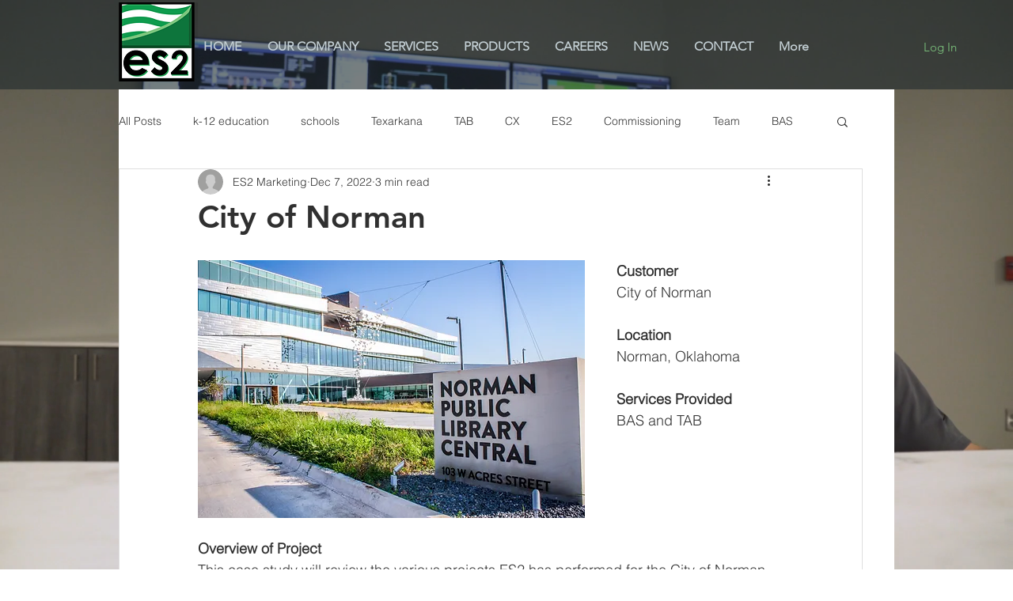

--- FILE ---
content_type: text/css; charset=utf-8
request_url: https://www.es2built.com/_serverless/pro-gallery-css-v4-server/layoutCss?ver=2&id=dfe9o-not-scoped&items=3423_900_506%7C3753_2048_1152%7C3374_1235_757%7C3508_1435_781&container=2003_740_559.90625_720&options=gallerySizeType:px%7CenableInfiniteScroll:true%7CtitlePlacement:SHOW_ON_HOVER%7CimageMargin:5%7CisVertical:false%7CgridStyle:0%7CgalleryLayout:1%7CnumberOfImagesPerRow:0%7CgallerySizePx:300%7CcubeType:fill%7CgalleryThumbnailsAlignment:none
body_size: -98
content:
#pro-gallery-dfe9o-not-scoped [data-hook="item-container"][data-idx="0"].gallery-item-container{opacity: 1 !important;display: block !important;transition: opacity .2s ease !important;top: 0px !important;left: 0px !important;right: auto !important;height: 206px !important;width: 366px !important;} #pro-gallery-dfe9o-not-scoped [data-hook="item-container"][data-idx="0"] .gallery-item-common-info-outer{height: 100% !important;} #pro-gallery-dfe9o-not-scoped [data-hook="item-container"][data-idx="0"] .gallery-item-common-info{height: 100% !important;width: 100% !important;} #pro-gallery-dfe9o-not-scoped [data-hook="item-container"][data-idx="0"] .gallery-item-wrapper{width: 366px !important;height: 206px !important;margin: 0 !important;} #pro-gallery-dfe9o-not-scoped [data-hook="item-container"][data-idx="0"] .gallery-item-content{width: 366px !important;height: 206px !important;margin: 0px 0px !important;opacity: 1 !important;} #pro-gallery-dfe9o-not-scoped [data-hook="item-container"][data-idx="0"] .gallery-item-hover{width: 366px !important;height: 206px !important;opacity: 1 !important;} #pro-gallery-dfe9o-not-scoped [data-hook="item-container"][data-idx="0"] .item-hover-flex-container{width: 366px !important;height: 206px !important;margin: 0px 0px !important;opacity: 1 !important;} #pro-gallery-dfe9o-not-scoped [data-hook="item-container"][data-idx="0"] .gallery-item-wrapper img{width: 100% !important;height: 100% !important;opacity: 1 !important;} #pro-gallery-dfe9o-not-scoped [data-hook="item-container"][data-idx="1"].gallery-item-container{opacity: 1 !important;display: block !important;transition: opacity .2s ease !important;top: 0px !important;left: 371px !important;right: auto !important;height: 206px !important;width: 369px !important;} #pro-gallery-dfe9o-not-scoped [data-hook="item-container"][data-idx="1"] .gallery-item-common-info-outer{height: 100% !important;} #pro-gallery-dfe9o-not-scoped [data-hook="item-container"][data-idx="1"] .gallery-item-common-info{height: 100% !important;width: 100% !important;} #pro-gallery-dfe9o-not-scoped [data-hook="item-container"][data-idx="1"] .gallery-item-wrapper{width: 369px !important;height: 206px !important;margin: 0 !important;} #pro-gallery-dfe9o-not-scoped [data-hook="item-container"][data-idx="1"] .gallery-item-content{width: 369px !important;height: 206px !important;margin: 0px 0px !important;opacity: 1 !important;} #pro-gallery-dfe9o-not-scoped [data-hook="item-container"][data-idx="1"] .gallery-item-hover{width: 369px !important;height: 206px !important;opacity: 1 !important;} #pro-gallery-dfe9o-not-scoped [data-hook="item-container"][data-idx="1"] .item-hover-flex-container{width: 369px !important;height: 206px !important;margin: 0px 0px !important;opacity: 1 !important;} #pro-gallery-dfe9o-not-scoped [data-hook="item-container"][data-idx="1"] .gallery-item-wrapper img{width: 100% !important;height: 100% !important;opacity: 1 !important;} #pro-gallery-dfe9o-not-scoped [data-hook="item-container"][data-idx="2"].gallery-item-container{opacity: 1 !important;display: block !important;transition: opacity .2s ease !important;top: 211px !important;left: 0px !important;right: auto !important;height: 211px !important;width: 345px !important;} #pro-gallery-dfe9o-not-scoped [data-hook="item-container"][data-idx="2"] .gallery-item-common-info-outer{height: 100% !important;} #pro-gallery-dfe9o-not-scoped [data-hook="item-container"][data-idx="2"] .gallery-item-common-info{height: 100% !important;width: 100% !important;} #pro-gallery-dfe9o-not-scoped [data-hook="item-container"][data-idx="2"] .gallery-item-wrapper{width: 345px !important;height: 211px !important;margin: 0 !important;} #pro-gallery-dfe9o-not-scoped [data-hook="item-container"][data-idx="2"] .gallery-item-content{width: 345px !important;height: 211px !important;margin: 0px 0px !important;opacity: 1 !important;} #pro-gallery-dfe9o-not-scoped [data-hook="item-container"][data-idx="2"] .gallery-item-hover{width: 345px !important;height: 211px !important;opacity: 1 !important;} #pro-gallery-dfe9o-not-scoped [data-hook="item-container"][data-idx="2"] .item-hover-flex-container{width: 345px !important;height: 211px !important;margin: 0px 0px !important;opacity: 1 !important;} #pro-gallery-dfe9o-not-scoped [data-hook="item-container"][data-idx="2"] .gallery-item-wrapper img{width: 100% !important;height: 100% !important;opacity: 1 !important;} #pro-gallery-dfe9o-not-scoped [data-hook="item-container"][data-idx="3"]{display: none !important;} #pro-gallery-dfe9o-not-scoped .pro-gallery-prerender{height:422.2644709385835px !important;}#pro-gallery-dfe9o-not-scoped {height:422.2644709385835px !important; width:740px !important;}#pro-gallery-dfe9o-not-scoped .pro-gallery-margin-container {height:422.2644709385835px !important;}#pro-gallery-dfe9o-not-scoped .pro-gallery {height:422.2644709385835px !important; width:740px !important;}#pro-gallery-dfe9o-not-scoped .pro-gallery-parent-container {height:422.2644709385835px !important; width:745px !important;}